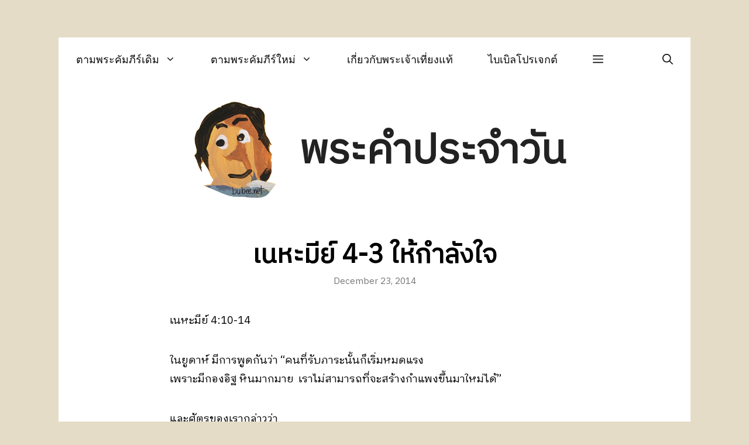

--- FILE ---
content_type: text/html; charset=UTF-8
request_url: https://bubee.net/%E0%B9%80%E0%B8%99%E0%B8%AB%E0%B8%B0%E0%B8%A1%E0%B8%B5%E0%B8%A2%E0%B9%8C-4-3-%E0%B9%83%E0%B8%AB%E0%B9%89%E0%B8%81%E0%B8%B3%E0%B8%A5%E0%B8%B1%E0%B8%87%E0%B9%83%E0%B8%88/
body_size: 11441
content:
<!DOCTYPE html>
<html lang="en-US">
<head><style>img.lazy{min-height:1px}</style><link rel="preload" href="https://bubee.net/wp-content/plugins/w3-total-cache/pub/js/lazyload.min.js" as="script">
	<meta charset="UTF-8">
	<link rel="profile" href="https://gmpg.org/xfn/11">
	<title>เนหะมีย์ 4-3 ให้กำลังใจ &#8211; พระคำประจำวัน</title>
<meta name='robots' content='noindex, nofollow' />
<meta name="viewport" content="width=device-width, initial-scale=1"><link rel='dns-prefetch' href='//fonts.googleapis.com' />
<link rel='dns-prefetch' href='//s.w.org' />
<link href='https://fonts.gstatic.com' crossorigin rel='preconnect' />
<link rel="alternate" type="application/rss+xml" title="พระคำประจำวัน &raquo; Feed" href="https://bubee.net/feed/" />
<link rel="alternate" type="application/rss+xml" title="พระคำประจำวัน &raquo; Comments Feed" href="https://bubee.net/comments/feed/" />
		<script>
			window._wpemojiSettings = {"baseUrl":"https:\/\/s.w.org\/images\/core\/emoji\/13.1.0\/72x72\/","ext":".png","svgUrl":"https:\/\/s.w.org\/images\/core\/emoji\/13.1.0\/svg\/","svgExt":".svg","source":{"concatemoji":"https:\/\/bubee.net\/wp-includes\/js\/wp-emoji-release.min.js?ver=5.8.12"}};
			!function(e,a,t){var n,r,o,i=a.createElement("canvas"),p=i.getContext&&i.getContext("2d");function s(e,t){var a=String.fromCharCode;p.clearRect(0,0,i.width,i.height),p.fillText(a.apply(this,e),0,0);e=i.toDataURL();return p.clearRect(0,0,i.width,i.height),p.fillText(a.apply(this,t),0,0),e===i.toDataURL()}function c(e){var t=a.createElement("script");t.src=e,t.defer=t.type="text/javascript",a.getElementsByTagName("head")[0].appendChild(t)}for(o=Array("flag","emoji"),t.supports={everything:!0,everythingExceptFlag:!0},r=0;r<o.length;r++)t.supports[o[r]]=function(e){if(!p||!p.fillText)return!1;switch(p.textBaseline="top",p.font="600 32px Arial",e){case"flag":return s([127987,65039,8205,9895,65039],[127987,65039,8203,9895,65039])?!1:!s([55356,56826,55356,56819],[55356,56826,8203,55356,56819])&&!s([55356,57332,56128,56423,56128,56418,56128,56421,56128,56430,56128,56423,56128,56447],[55356,57332,8203,56128,56423,8203,56128,56418,8203,56128,56421,8203,56128,56430,8203,56128,56423,8203,56128,56447]);case"emoji":return!s([10084,65039,8205,55357,56613],[10084,65039,8203,55357,56613])}return!1}(o[r]),t.supports.everything=t.supports.everything&&t.supports[o[r]],"flag"!==o[r]&&(t.supports.everythingExceptFlag=t.supports.everythingExceptFlag&&t.supports[o[r]]);t.supports.everythingExceptFlag=t.supports.everythingExceptFlag&&!t.supports.flag,t.DOMReady=!1,t.readyCallback=function(){t.DOMReady=!0},t.supports.everything||(n=function(){t.readyCallback()},a.addEventListener?(a.addEventListener("DOMContentLoaded",n,!1),e.addEventListener("load",n,!1)):(e.attachEvent("onload",n),a.attachEvent("onreadystatechange",function(){"complete"===a.readyState&&t.readyCallback()})),(n=t.source||{}).concatemoji?c(n.concatemoji):n.wpemoji&&n.twemoji&&(c(n.twemoji),c(n.wpemoji)))}(window,document,window._wpemojiSettings);
		</script>
		<style>
img.wp-smiley,
img.emoji {
	display: inline !important;
	border: none !important;
	box-shadow: none !important;
	height: 1em !important;
	width: 1em !important;
	margin: 0 .07em !important;
	vertical-align: -0.1em !important;
	background: none !important;
	padding: 0 !important;
}
</style>
	<link rel='stylesheet' id='wp-block-library-css'  href='https://bubee.net/wp-includes/css/dist/block-library/style.min.css?ver=5.8.12' media='all' />
<link rel='stylesheet' id='generate-style-css'  href='https://bubee.net/wp-content/themes/generatepress/assets/css/main.min.css?ver=3.1.0' media='all' />
<style id='generate-style-inline-css'>
body{background-color:#e5dcc7;color:#000000;}a{color:#2e72d0;}a:hover, a:focus, a:active{color:#000000;}.grid-container{max-width:1080px;}.wp-block-group__inner-container{max-width:1080px;margin-left:auto;margin-right:auto;}.site-header .header-image{width:180px;}.navigation-search{position:absolute;left:-99999px;pointer-events:none;visibility:hidden;z-index:20;width:100%;top:0;transition:opacity 100ms ease-in-out;opacity:0;}.navigation-search.nav-search-active{left:0;right:0;pointer-events:auto;visibility:visible;opacity:1;}.navigation-search input[type="search"]{outline:0;border:0;vertical-align:bottom;line-height:1;opacity:0.9;width:100%;z-index:20;border-radius:0;-webkit-appearance:none;height:60px;}.navigation-search input::-ms-clear{display:none;width:0;height:0;}.navigation-search input::-ms-reveal{display:none;width:0;height:0;}.navigation-search input::-webkit-search-decoration, .navigation-search input::-webkit-search-cancel-button, .navigation-search input::-webkit-search-results-button, .navigation-search input::-webkit-search-results-decoration{display:none;}.gen-sidebar-nav .navigation-search{top:auto;bottom:0;}:root{--contrast:#222222;--contrast-2:#575760;--contrast-3:#b2b2be;--base:#f0f0f0;--base-2:#f7f8f9;--base-3:#ffffff;--accent:#1e73be;}.has-contrast-color{color:#222222;}.has-contrast-background-color{background-color:#222222;}.has-contrast-2-color{color:#575760;}.has-contrast-2-background-color{background-color:#575760;}.has-contrast-3-color{color:#b2b2be;}.has-contrast-3-background-color{background-color:#b2b2be;}.has-base-color{color:#f0f0f0;}.has-base-background-color{background-color:#f0f0f0;}.has-base-2-color{color:#f7f8f9;}.has-base-2-background-color{background-color:#f7f8f9;}.has-base-3-color{color:#ffffff;}.has-base-3-background-color{background-color:#ffffff;}.has-accent-color{color:#1e73be;}.has-accent-background-color{background-color:#1e73be;}body, button, input, select, textarea{font-family:IBM Plex Sans Thai Looped, sans-serif;font-size:18px;}body{line-height:1.8;}.main-title{font-family:IBM Plex Sans Thai, sans-serif;font-size:70px;}.site-description{font-family:IBM Plex Sans Thai, sans-serif;font-weight:300;font-size:25px;}.main-navigation a, .main-navigation .menu-toggle, .main-navigation .menu-bar-items{font-family:-apple-system, system-ui, BlinkMacSystemFont, "Segoe UI", Helvetica, Arial, sans-serif, "Apple Color Emoji", "Segoe UI Emoji", "Segoe UI Symbol";font-size:18px;}.widget-title{font-weight:bold;font-size:16px;}button:not(.menu-toggle),html input[type="button"],input[type="reset"],input[type="submit"],.button,.wp-block-button .wp-block-button__link{font-family:IBM Plex Sans Thai, sans-serif;font-weight:bold;font-size:16px;}h1{font-family:IBM Plex Sans Thai, sans-serif;font-weight:bold;font-size:45px;}h2{font-family:IBM Plex Sans Thai, sans-serif;font-weight:bold;font-size:35px;letter-spacing:-0.53px;}.top-bar{background-color:#636363;color:#ffffff;}.top-bar a{color:#ffffff;}.top-bar a:hover{color:#303030;}.site-header{background-color:var(--base-3);color:#000000;}.site-header a{color:#2e72d0;}.site-header a:hover{color:#353535;}.main-title a,.main-title a:hover{color:var(--contrast);}.site-description{color:#757575;}.main-navigation,.main-navigation ul ul{background-color:#ffffff;}.main-navigation .main-nav ul li a, .main-navigation .menu-toggle, .main-navigation .menu-bar-items{color:#0a0a0a;}.main-navigation .main-nav ul li:not([class*="current-menu-"]):hover > a, .main-navigation .main-nav ul li:not([class*="current-menu-"]):focus > a, .main-navigation .main-nav ul li.sfHover:not([class*="current-menu-"]) > a, .main-navigation .menu-bar-item:hover > a, .main-navigation .menu-bar-item.sfHover > a{color:#2e72d0;background-color:#ffffff;}button.menu-toggle:hover,button.menu-toggle:focus{color:#0a0a0a;}.main-navigation .main-nav ul li[class*="current-menu-"] > a{color:#2e72d0;background-color:#ffffff;}.navigation-search input[type="search"],.navigation-search input[type="search"]:active, .navigation-search input[type="search"]:focus, .main-navigation .main-nav ul li.search-item.active > a, .main-navigation .menu-bar-items .search-item.active > a{color:#2e72d0;background-color:#ffffff;}.main-navigation ul ul{background-color:#2e72d0;}.main-navigation .main-nav ul ul li a{color:#ffffff;}.main-navigation .main-nav ul ul li:not([class*="current-menu-"]):hover > a,.main-navigation .main-nav ul ul li:not([class*="current-menu-"]):focus > a, .main-navigation .main-nav ul ul li.sfHover:not([class*="current-menu-"]) > a{color:#ffffff;background-color:#0e5fd1;}.main-navigation .main-nav ul ul li[class*="current-menu-"] > a{color:#8f919e;background-color:#0e5fd1;}.separate-containers .inside-article, .separate-containers .comments-area, .separate-containers .page-header, .one-container .container, .separate-containers .paging-navigation, .inside-page-header{background-color:#ffffff;}.entry-title a{color:#000000;}.entry-title a:hover{color:#afafaf;}.entry-meta{color:#757575;}.entry-meta a{color:#757575;}.entry-meta a:hover{color:#000000;}.sidebar .widget{background-color:#ffffff;}.sidebar .widget .widget-title{color:#000000;}.footer-widgets{background-color:#ffffff;}.footer-widgets .widget-title{color:#000000;}.site-info{color:#0a0a0a;background-color:#ffffff;}.site-info a{color:#0a0a0a;}.site-info a:hover{color:#999999;}.footer-bar .widget_nav_menu .current-menu-item a{color:#999999;}input[type="text"],input[type="email"],input[type="url"],input[type="password"],input[type="search"],input[type="tel"],input[type="number"],textarea,select{color:#0a0a0a;background-color:#ffffff;border-color:#0a0a0a;}input[type="text"]:focus,input[type="email"]:focus,input[type="url"]:focus,input[type="password"]:focus,input[type="search"]:focus,input[type="tel"]:focus,input[type="number"]:focus,textarea:focus,select:focus{color:#666666;background-color:#ffffff;border-color:#2e72d0;}button,html input[type="button"],input[type="reset"],input[type="submit"],a.button,a.wp-block-button__link:not(.has-background){color:#0a0a0a;background-color:#ffffff;}button:hover,html input[type="button"]:hover,input[type="reset"]:hover,input[type="submit"]:hover,a.button:hover,button:focus,html input[type="button"]:focus,input[type="reset"]:focus,input[type="submit"]:focus,a.button:focus,a.wp-block-button__link:not(.has-background):active,a.wp-block-button__link:not(.has-background):focus,a.wp-block-button__link:not(.has-background):hover{color:#2e72d0;background-color:#ffffff;}a.generate-back-to-top{background-color:rgba( 0,0,0,0.4 );color:#ffffff;}a.generate-back-to-top:hover,a.generate-back-to-top:focus{background-color:rgba( 0,0,0,0.6 );color:#ffffff;}@media (max-width: 768px){.main-navigation .menu-bar-item:hover > a, .main-navigation .menu-bar-item.sfHover > a{background:none;color:#0a0a0a;}}.inside-top-bar{padding:10px;}.inside-top-bar.grid-container{max-width:1100px;}.inside-header{padding:30px 60px 0px 60px;}.inside-header.grid-container{max-width:1200px;}.separate-containers .inside-article, .separate-containers .comments-area, .separate-containers .page-header, .separate-containers .paging-navigation, .one-container .site-content, .inside-page-header{padding:60px;}.site-main .wp-block-group__inner-container{padding:60px;}.separate-containers .paging-navigation{padding-top:20px;padding-bottom:20px;}.entry-content .alignwide, body:not(.no-sidebar) .entry-content .alignfull{margin-left:-60px;width:calc(100% + 120px);max-width:calc(100% + 120px);}.one-container.right-sidebar .site-main,.one-container.both-right .site-main{margin-right:60px;}.one-container.left-sidebar .site-main,.one-container.both-left .site-main{margin-left:60px;}.one-container.both-sidebars .site-main{margin:0px 60px 0px 60px;}.sidebar .widget, .page-header, .widget-area .main-navigation, .site-main > *{margin-bottom:40px;}.separate-containers .site-main{margin:40px;}.both-right .inside-left-sidebar,.both-left .inside-left-sidebar{margin-right:20px;}.both-right .inside-right-sidebar,.both-left .inside-right-sidebar{margin-left:20px;}.one-container.archive .post:not(:last-child), .one-container.blog .post:not(:last-child){padding-bottom:60px;}.separate-containers .featured-image{margin-top:40px;}.separate-containers .inside-right-sidebar, .separate-containers .inside-left-sidebar{margin-top:40px;margin-bottom:40px;}.main-navigation .main-nav ul li a,.menu-toggle,.main-navigation .menu-bar-item > a{padding-left:30px;padding-right:30px;line-height:75px;}.main-navigation .main-nav ul ul li a{padding:10px 30px 10px 30px;}.navigation-search input[type="search"]{height:75px;}.rtl .menu-item-has-children .dropdown-menu-toggle{padding-left:30px;}.menu-item-has-children .dropdown-menu-toggle{padding-right:30px;}.rtl .main-navigation .main-nav ul li.menu-item-has-children > a{padding-right:30px;}.footer-widgets-container{padding:100px 60px 60px 60px;}.footer-widgets-container.grid-container{max-width:1200px;}.inside-site-info{padding:60px;}.inside-site-info.grid-container{max-width:1200px;}@media (max-width:768px){.separate-containers .inside-article, .separate-containers .comments-area, .separate-containers .page-header, .separate-containers .paging-navigation, .one-container .site-content, .inside-page-header{padding:30px;}.site-main .wp-block-group__inner-container{padding:30px;}.inside-site-info{padding-right:10px;padding-left:10px;}.entry-content .alignwide, body:not(.no-sidebar) .entry-content .alignfull{margin-left:-30px;width:calc(100% + 60px);max-width:calc(100% + 60px);}.one-container .site-main .paging-navigation{margin-bottom:40px;}}/* End cached CSS */.is-right-sidebar{width:25%;}.is-left-sidebar{width:25%;}.site-content .content-area{width:100%;}@media (max-width: 768px){.main-navigation .menu-toggle,.sidebar-nav-mobile:not(#sticky-placeholder){display:block;}.main-navigation ul,.gen-sidebar-nav,.main-navigation:not(.slideout-navigation):not(.toggled) .main-nav > ul,.has-inline-mobile-toggle #site-navigation .inside-navigation > *:not(.navigation-search):not(.main-nav){display:none;}.nav-align-right .inside-navigation,.nav-align-center .inside-navigation{justify-content:space-between;}}
.post-image:not(:first-child), .page-content:not(:first-child), .entry-content:not(:first-child), .entry-summary:not(:first-child), footer.entry-meta{margin-top:2.2em;}.post-image-above-header .inside-article div.featured-image, .post-image-above-header .inside-article div.post-image{margin-bottom:2.2em;}.main-navigation.slideout-navigation .main-nav > ul > li > a{line-height:50px;}
</style>
<link rel='stylesheet' id='generate-google-fonts-css'  href='https://fonts.googleapis.com/css?family=IBM+Plex+Sans+Thai%3A400%2C800%7CIBM+Plex+Sans+Thai+Looped%3A400%2C400italic%2C800&#038;display=auto&#038;ver=3.1.0' media='all' />
<link rel='stylesheet' id='generate-offside-css'  href='https://bubee.net/wp-content/plugins/gp-premium/menu-plus/functions/css/offside.min.css?ver=2.1.1' media='all' />
<style id='generate-offside-inline-css'>
.slideout-navigation, .slideout-navigation a{color:#0a0a0a;}.slideout-navigation button.slideout-exit{color:#0a0a0a;padding-left:30px;padding-right:30px;}.slide-opened nav.toggled .menu-toggle:before{display:none;}@media (max-width: 768px){.menu-bar-item.slideout-toggle{display:none;}}
.slideout-navigation.main-navigation .main-nav ul li a{font-family:IBM Plex Sans Thai, sans-serif;font-size:18px;}
</style>
<link rel="https://api.w.org/" href="https://bubee.net/wp-json/" /><link rel="alternate" type="application/json" href="https://bubee.net/wp-json/wp/v2/posts/36692" /><link rel="EditURI" type="application/rsd+xml" title="RSD" href="https://bubee.net/xmlrpc.php?rsd" />
<link rel="wlwmanifest" type="application/wlwmanifest+xml" href="https://bubee.net/wp-includes/wlwmanifest.xml" /> 
<meta name="generator" content="WordPress 5.8.12" />
<link rel="canonical" href="https://bubee.net/%e0%b9%80%e0%b8%99%e0%b8%ab%e0%b8%b0%e0%b8%a1%e0%b8%b5%e0%b8%a2%e0%b9%8c-4-3-%e0%b9%83%e0%b8%ab%e0%b9%89%e0%b8%81%e0%b8%b3%e0%b8%a5%e0%b8%b1%e0%b8%87%e0%b9%83%e0%b8%88/" />
<link rel='shortlink' href='https://bubee.net/?p=36692' />
<link rel="alternate" type="application/json+oembed" href="https://bubee.net/wp-json/oembed/1.0/embed?url=https%3A%2F%2Fbubee.net%2F%25e0%25b9%2580%25e0%25b8%2599%25e0%25b8%25ab%25e0%25b8%25b0%25e0%25b8%25a1%25e0%25b8%25b5%25e0%25b8%25a2%25e0%25b9%258c-4-3-%25e0%25b9%2583%25e0%25b8%25ab%25e0%25b9%2589%25e0%25b8%2581%25e0%25b8%25b3%25e0%25b8%25a5%25e0%25b8%25b1%25e0%25b8%2587%25e0%25b9%2583%25e0%25b8%2588%2F" />
<link rel="alternate" type="text/xml+oembed" href="https://bubee.net/wp-json/oembed/1.0/embed?url=https%3A%2F%2Fbubee.net%2F%25e0%25b9%2580%25e0%25b8%2599%25e0%25b8%25ab%25e0%25b8%25b0%25e0%25b8%25a1%25e0%25b8%25b5%25e0%25b8%25a2%25e0%25b9%258c-4-3-%25e0%25b9%2583%25e0%25b8%25ab%25e0%25b9%2589%25e0%25b8%2581%25e0%25b8%25b3%25e0%25b8%25a5%25e0%25b8%25b1%25e0%25b8%2587%25e0%25b9%2583%25e0%25b8%2588%2F&#038;format=xml" />
<script type="text/javascript" src="https://bubee.net/wp-content/plugins/flv-embed/swfobject.js"></script>
<script charset="utf-8" type="text/javascript" src="https://w.sharethis.com/button/buttons.js"></script><script type="text/javascript">stLight.options({publisher:'wp.e3c00e04-090e-45b0-9d59-b81d3db018f1'});var st_type='wordpress3.0.1';</script><link rel="icon" href="https://bubee.net/wp-content/uploads/2022/01/cropped-bbhead-1-32x32.png" sizes="32x32" />
<link rel="icon" href="https://bubee.net/wp-content/uploads/2022/01/cropped-bbhead-1-192x192.png" sizes="192x192" />
<link rel="apple-touch-icon" href="https://bubee.net/wp-content/uploads/2022/01/cropped-bbhead-1-180x180.png" />
<meta name="msapplication-TileImage" content="https://bubee.net/wp-content/uploads/2022/01/cropped-bbhead-1-270x270.png" />
		<style id="wp-custom-css">
			/* GeneratePress Site CSS */ body {
	margin: 5%; /* Space around site. */
	position: relative;
}

.no-sidebar .inside-article > *, 
.no-sidebar #comments,
.no-sidebar .paging-navigation {
	max-width: 700px;
	margin-left: auto;
	margin-right: auto;
}

button, html input[type="button"], input[type="reset"], input[type="submit"], a.button, a.button:visited,
.nav-links > * {
    border-width: 1px;
    border-style: solid;
    border-color: inherit;
}

.nav-links > * {
	padding: 5px 15px;
}

.entry-header {
	text-align: center;
}

.site-description {
	margin-top: 1em;
}

.post {
	margin-bottom: 4em;
}

.site-main .gallery, fieldset legend, p {
	margin-bottom: 2em;
}

/* Slideout navigation */

.slideout-navigation button.slideout-exit {
	font-size: 18px;
	margin-top: 5px;
}

.slide-opened .main-navigation.offside {
		transform: initial;
    position: absolute;
    top: 0;
    left: 0;
    height: 100%;
		z-index: 100 !important;
}

.slideout-overlay {
	background-color: rgba(0,0,0,0.1);
	z-index: 99;
}

#generate-slideout-menu .close-slideout.sfHover a {
	color: inherit;
}

.slideout-navigation .main-nav {
	border-bottom: 1px solid rgba(0,0,0,0.1);
}

.slideout-navigation .slideout-widget {
	padding: 15px 15px 0;
	font-size: 15px;
}
.main-navigation .menu-bar-items {
	flex-grow: 1;
}
.main-navigation .menu-bar-item.search-item {
	order: 2;
	margin-left: auto;
} /* End GeneratePress Site CSS */		</style>
		</head>

<body class="post-template-default single single-post postid-36692 single-format-standard wp-custom-logo wp-embed-responsive post-image-above-header post-image-aligned-center slideout-enabled slideout-both sticky-menu-fade no-sidebar nav-above-header one-container nav-search-enabled nav-aligned-left header-aligned-center dropdown-hover" itemtype="https://schema.org/Blog" itemscope>
	<a class="screen-reader-text skip-link" href="#content" title="Skip to content">Skip to content</a>		<nav class="main-navigation grid-container has-menu-bar-items sub-menu-right" id="site-navigation" aria-label="Primary"  itemtype="https://schema.org/SiteNavigationElement" itemscope>
			<div class="inside-navigation grid-container">
				<form method="get" class="search-form navigation-search" action="https://bubee.net/">
					<input type="search" class="search-field" value="" name="s" title="Search" />
				</form>				<button class="menu-toggle" aria-controls="primary-menu" aria-expanded="false">
					<span class="gp-icon icon-menu-bars"><svg viewBox="0 0 512 512" aria-hidden="true" xmlns="http://www.w3.org/2000/svg" width="1em" height="1em"><path d="M0 96c0-13.255 10.745-24 24-24h464c13.255 0 24 10.745 24 24s-10.745 24-24 24H24c-13.255 0-24-10.745-24-24zm0 160c0-13.255 10.745-24 24-24h464c13.255 0 24 10.745 24 24s-10.745 24-24 24H24c-13.255 0-24-10.745-24-24zm0 160c0-13.255 10.745-24 24-24h464c13.255 0 24 10.745 24 24s-10.745 24-24 24H24c-13.255 0-24-10.745-24-24z" /></svg><svg viewBox="0 0 512 512" aria-hidden="true" xmlns="http://www.w3.org/2000/svg" width="1em" height="1em"><path d="M71.029 71.029c9.373-9.372 24.569-9.372 33.942 0L256 222.059l151.029-151.03c9.373-9.372 24.569-9.372 33.942 0 9.372 9.373 9.372 24.569 0 33.942L289.941 256l151.03 151.029c9.372 9.373 9.372 24.569 0 33.942-9.373 9.372-24.569 9.372-33.942 0L256 289.941l-151.029 151.03c-9.373 9.372-24.569 9.372-33.942 0-9.372-9.373-9.372-24.569 0-33.942L222.059 256 71.029 104.971c-9.372-9.373-9.372-24.569 0-33.942z" /></svg></span><span class="screen-reader-text">Menu</span>				</button>
				<div id="primary-menu" class="main-nav"><ul id="menu-%e0%b8%9e%e0%b8%a3%e0%b8%b0%e0%b8%84%e0%b8%b1%e0%b8%a1%e0%b8%a0%e0%b8%b5%e0%b8%a3%e0%b9%8c" class=" menu sf-menu"><li id="menu-item-61521" class="menu-item menu-item-type-taxonomy menu-item-object-category current-post-ancestor menu-item-has-children menu-item-61521"><a href="https://bubee.net/category/%e0%b8%95%e0%b8%b2%e0%b8%a1%e0%b8%9e%e0%b8%a3%e0%b8%b0%e0%b8%84%e0%b8%b1%e0%b8%a1%e0%b8%a0%e0%b8%b5%e0%b8%a3%e0%b9%8c/">ตามพระคัมภีร์เดิม<span role="presentation" class="dropdown-menu-toggle"><span class="gp-icon icon-arrow"><svg viewBox="0 0 330 512" aria-hidden="true" xmlns="http://www.w3.org/2000/svg" width="1em" height="1em"><path d="M305.913 197.085c0 2.266-1.133 4.815-2.833 6.514L171.087 335.593c-1.7 1.7-4.249 2.832-6.515 2.832s-4.815-1.133-6.515-2.832L26.064 203.599c-1.7-1.7-2.832-4.248-2.832-6.514s1.132-4.816 2.832-6.515l14.162-14.163c1.7-1.699 3.966-2.832 6.515-2.832 2.266 0 4.815 1.133 6.515 2.832l111.316 111.317 111.316-111.317c1.7-1.699 4.249-2.832 6.515-2.832s4.815 1.133 6.515 2.832l14.162 14.163c1.7 1.7 2.833 4.249 2.833 6.515z" /></svg></span></span></a>
<ul class="sub-menu">
	<li id="menu-item-61518" class="menu-item menu-item-type-taxonomy menu-item-object-category menu-item-61518"><a href="https://bubee.net/category/%e0%b8%95%e0%b8%b2%e0%b8%a1%e0%b8%9e%e0%b8%a3%e0%b8%b0%e0%b8%84%e0%b8%b1%e0%b8%a1%e0%b8%a0%e0%b8%b5%e0%b8%a3%e0%b9%8c/%e0%b8%9b%e0%b8%90%e0%b8%a1%e0%b8%81%e0%b8%b2%e0%b8%a5/">ปฐมกาล</a></li>
	<li id="menu-item-61522" class="menu-item menu-item-type-taxonomy menu-item-object-category menu-item-61522"><a href="https://bubee.net/category/%e0%b8%95%e0%b8%b2%e0%b8%a1%e0%b8%9e%e0%b8%a3%e0%b8%b0%e0%b8%84%e0%b8%b1%e0%b8%a1%e0%b8%a0%e0%b8%b5%e0%b8%a3%e0%b9%8c/%e0%b8%ad%e0%b8%9e%e0%b8%a2%e0%b8%9e/">อพยพ</a></li>
	<li id="menu-item-61523" class="menu-item menu-item-type-taxonomy menu-item-object-category menu-item-61523"><a href="https://bubee.net/category/%e0%b8%95%e0%b8%b2%e0%b8%a1%e0%b8%9e%e0%b8%a3%e0%b8%b0%e0%b8%84%e0%b8%b1%e0%b8%a1%e0%b8%a0%e0%b8%b5%e0%b8%a3%e0%b9%8c/%e0%b9%80%e0%b8%a5%e0%b8%a7%e0%b8%b5%e0%b8%99%e0%b8%b4%e0%b8%95%e0%b8%b4/">เลวีนิติ</a></li>
	<li id="menu-item-61532" class="menu-item menu-item-type-taxonomy menu-item-object-category menu-item-61532"><a href="https://bubee.net/category/%e0%b8%95%e0%b8%b2%e0%b8%a1%e0%b8%9e%e0%b8%a3%e0%b8%b0%e0%b8%84%e0%b8%b1%e0%b8%a1%e0%b8%a0%e0%b8%b5%e0%b8%a3%e0%b9%8c/%e0%b8%81%e0%b8%b1%e0%b8%99%e0%b8%94%e0%b8%b2%e0%b8%a3%e0%b8%a7%e0%b8%b4%e0%b8%96%e0%b8%b5/">กันดารวิถี</a></li>
	<li id="menu-item-61524" class="menu-item menu-item-type-taxonomy menu-item-object-category menu-item-61524"><a href="https://bubee.net/category/%e0%b8%95%e0%b8%b2%e0%b8%a1%e0%b8%9e%e0%b8%a3%e0%b8%b0%e0%b8%84%e0%b8%b1%e0%b8%a1%e0%b8%a0%e0%b8%b5%e0%b8%a3%e0%b9%8c/%e0%b9%82%e0%b8%a2%e0%b8%8a%e0%b8%b9%e0%b8%a7%e0%b8%b2/">โยชูวา</a></li>
	<li id="menu-item-61526" class="menu-item menu-item-type-taxonomy menu-item-object-category menu-item-61526"><a href="https://bubee.net/category/%e0%b8%95%e0%b8%b2%e0%b8%a1%e0%b8%9e%e0%b8%a3%e0%b8%b0%e0%b8%84%e0%b8%b1%e0%b8%a1%e0%b8%a0%e0%b8%b5%e0%b8%a3%e0%b9%8c/1-%e0%b8%9e%e0%b8%87%e0%b8%a8%e0%b8%b2%e0%b8%a7%e0%b8%94%e0%b8%b2%e0%b8%a3/">1 พงศาวดาร</a></li>
	<li id="menu-item-61525" class="menu-item menu-item-type-taxonomy menu-item-object-category menu-item-61525"><a href="https://bubee.net/category/%e0%b8%95%e0%b8%b2%e0%b8%a1%e0%b8%9e%e0%b8%a3%e0%b8%b0%e0%b8%84%e0%b8%b1%e0%b8%a1%e0%b8%a0%e0%b8%b5%e0%b8%a3%e0%b9%8c/%e0%b8%aa%e0%b8%94%e0%b8%b8%e0%b8%94%e0%b8%b5/">สดุดี</a></li>
	<li id="menu-item-61527" class="menu-item menu-item-type-taxonomy menu-item-object-category menu-item-61527"><a href="https://bubee.net/category/%e0%b8%95%e0%b8%b2%e0%b8%a1%e0%b8%9e%e0%b8%a3%e0%b8%b0%e0%b8%84%e0%b8%b1%e0%b8%a1%e0%b8%a0%e0%b8%b5%e0%b8%a3%e0%b9%8c/%e0%b8%ad%e0%b8%b4%e0%b8%aa%e0%b8%a2%e0%b8%b2%e0%b8%ab%e0%b9%8c/">อิสยาห์</a></li>
	<li id="menu-item-61528" class="menu-item menu-item-type-taxonomy menu-item-object-category menu-item-61528"><a href="https://bubee.net/category/%e0%b8%95%e0%b8%b2%e0%b8%a1%e0%b8%9e%e0%b8%a3%e0%b8%b0%e0%b8%84%e0%b8%b1%e0%b8%a1%e0%b8%a0%e0%b8%b5%e0%b8%a3%e0%b9%8c/2-%e0%b8%9e%e0%b8%87%e0%b8%a8%e0%b8%b2%e0%b8%a7%e0%b8%94%e0%b8%b2%e0%b8%a3/">2 พงศาวดาร</a></li>
	<li id="menu-item-61531" class="menu-item menu-item-type-taxonomy menu-item-object-category menu-item-61531"><a href="https://bubee.net/category/%e0%b8%95%e0%b8%b2%e0%b8%a1%e0%b8%9e%e0%b8%a3%e0%b8%b0%e0%b8%84%e0%b8%b1%e0%b8%a1%e0%b8%a0%e0%b8%b5%e0%b8%a3%e0%b9%8c/%e0%b9%80%e0%b8%ad%e0%b8%aa%e0%b8%a3%e0%b8%b2/">เอสรา</a></li>
	<li id="menu-item-61530" class="menu-item menu-item-type-taxonomy menu-item-object-category current-post-ancestor current-menu-parent current-post-parent menu-item-61530"><a href="https://bubee.net/category/%e0%b8%95%e0%b8%b2%e0%b8%a1%e0%b8%9e%e0%b8%a3%e0%b8%b0%e0%b8%84%e0%b8%b1%e0%b8%a1%e0%b8%a0%e0%b8%b5%e0%b8%a3%e0%b9%8c/%e0%b9%80%e0%b8%99%e0%b8%ab%e0%b8%b0%e0%b8%a1%e0%b8%b5%e0%b8%a2%e0%b9%8c/">เนหะมีย์</a></li>
	<li id="menu-item-61529" class="menu-item menu-item-type-taxonomy menu-item-object-category menu-item-61529"><a href="https://bubee.net/category/%e0%b8%95%e0%b8%b2%e0%b8%a1%e0%b8%9e%e0%b8%a3%e0%b8%b0%e0%b8%84%e0%b8%b1%e0%b8%a1%e0%b8%a0%e0%b8%b5%e0%b8%a3%e0%b9%8c/%e0%b8%94%e0%b8%b2%e0%b9%80%e0%b8%99%e0%b8%b5%e0%b8%a2%e0%b8%a5/">ดาเนียล</a></li>
	<li id="menu-item-61533" class="menu-item menu-item-type-taxonomy menu-item-object-category menu-item-61533"><a href="https://bubee.net/category/%e0%b8%95%e0%b8%b2%e0%b8%a1%e0%b8%9e%e0%b8%a3%e0%b8%b0%e0%b8%84%e0%b8%b1%e0%b8%a1%e0%b8%a0%e0%b8%b5%e0%b8%a3%e0%b9%8c/%e0%b9%80%e0%b8%a8%e0%b8%84%e0%b8%b2%e0%b8%a3%e0%b8%b4%e0%b8%a2%e0%b8%b2%e0%b8%ab%e0%b9%8c/">เศคาริยาห์</a></li>
</ul>
</li>
<li id="menu-item-61474" class="menu-item menu-item-type-taxonomy menu-item-object-category menu-item-has-children menu-item-61474"><a href="https://bubee.net/category/%e0%b8%9e%e0%b8%a3%e0%b8%b0%e0%b8%84%e0%b8%b1%e0%b8%a1%e0%b8%a0%e0%b8%b5%e0%b8%a3%e0%b9%8c%e0%b9%83%e0%b8%ab%e0%b8%a1%e0%b9%88/">ตามพระคัมภีร์ใหม่<span role="presentation" class="dropdown-menu-toggle"><span class="gp-icon icon-arrow"><svg viewBox="0 0 330 512" aria-hidden="true" xmlns="http://www.w3.org/2000/svg" width="1em" height="1em"><path d="M305.913 197.085c0 2.266-1.133 4.815-2.833 6.514L171.087 335.593c-1.7 1.7-4.249 2.832-6.515 2.832s-4.815-1.133-6.515-2.832L26.064 203.599c-1.7-1.7-2.832-4.248-2.832-6.514s1.132-4.816 2.832-6.515l14.162-14.163c1.7-1.699 3.966-2.832 6.515-2.832 2.266 0 4.815 1.133 6.515 2.832l111.316 111.317 111.316-111.317c1.7-1.699 4.249-2.832 6.515-2.832s4.815 1.133 6.515 2.832l14.162 14.163c1.7 1.7 2.833 4.249 2.833 6.515z" /></svg></span></span></a>
<ul class="sub-menu">
	<li id="menu-item-61473" class="menu-item menu-item-type-taxonomy menu-item-object-category menu-item-61473"><a href="https://bubee.net/category/%e0%b8%9e%e0%b8%a3%e0%b8%b0%e0%b8%84%e0%b8%b1%e0%b8%a1%e0%b8%a0%e0%b8%b5%e0%b8%a3%e0%b9%8c%e0%b9%83%e0%b8%ab%e0%b8%a1%e0%b9%88/%e0%b8%a1%e0%b8%b1%e0%b8%97%e0%b8%98%e0%b8%b4%e0%b8%a7/">มัทธิว</a></li>
	<li id="menu-item-61500" class="menu-item menu-item-type-taxonomy menu-item-object-category menu-item-61500"><a href="https://bubee.net/category/%e0%b8%9e%e0%b8%a3%e0%b8%b0%e0%b8%84%e0%b8%b1%e0%b8%a1%e0%b8%a0%e0%b8%b5%e0%b8%a3%e0%b9%8c%e0%b9%83%e0%b8%ab%e0%b8%a1%e0%b9%88/%e0%b8%a1%e0%b8%b2%e0%b8%a3%e0%b8%b0%e0%b9%82%e0%b8%81/">มาระโก</a></li>
	<li id="menu-item-61477" class="menu-item menu-item-type-taxonomy menu-item-object-category menu-item-61477"><a href="https://bubee.net/category/%e0%b8%9e%e0%b8%a3%e0%b8%b0%e0%b8%84%e0%b8%b1%e0%b8%a1%e0%b8%a0%e0%b8%b5%e0%b8%a3%e0%b9%8c%e0%b9%83%e0%b8%ab%e0%b8%a1%e0%b9%88/%e0%b8%a5%e0%b8%b9%e0%b8%81%e0%b8%b2/">ลูกา</a></li>
	<li id="menu-item-61478" class="menu-item menu-item-type-taxonomy menu-item-object-category menu-item-61478"><a href="https://bubee.net/category/%e0%b8%9e%e0%b8%a3%e0%b8%b0%e0%b8%84%e0%b8%b1%e0%b8%a1%e0%b8%a0%e0%b8%b5%e0%b8%a3%e0%b9%8c%e0%b9%83%e0%b8%ab%e0%b8%a1%e0%b9%88/%e0%b8%a2%e0%b8%ad%e0%b8%ab%e0%b9%8c%e0%b8%99/">ยอห์น</a></li>
	<li id="menu-item-61479" class="menu-item menu-item-type-taxonomy menu-item-object-category menu-item-61479"><a href="https://bubee.net/category/%e0%b8%9e%e0%b8%a3%e0%b8%b0%e0%b8%84%e0%b8%b1%e0%b8%a1%e0%b8%a0%e0%b8%b5%e0%b8%a3%e0%b9%8c%e0%b9%83%e0%b8%ab%e0%b8%a1%e0%b9%88/%e0%b8%81%e0%b8%b4%e0%b8%88%e0%b8%81%e0%b8%b2%e0%b8%a3-%e0%b8%9e%e0%b8%a3%e0%b8%b0%e0%b8%84%e0%b8%b1%e0%b8%a1%e0%b8%a0%e0%b8%b5%e0%b8%a3%e0%b9%8c%e0%b9%83%e0%b8%ab%e0%b8%a1%e0%b9%88/">กิจการ</a></li>
	<li id="menu-item-61499" class="menu-item menu-item-type-taxonomy menu-item-object-category menu-item-61499"><a href="https://bubee.net/category/%e0%b8%9e%e0%b8%a3%e0%b8%b0%e0%b8%84%e0%b8%b1%e0%b8%a1%e0%b8%a0%e0%b8%b5%e0%b8%a3%e0%b9%8c%e0%b9%83%e0%b8%ab%e0%b8%a1%e0%b9%88/%e0%b9%82%e0%b8%a3%e0%b8%a1/">โรม</a></li>
	<li id="menu-item-61480" class="menu-item menu-item-type-taxonomy menu-item-object-category menu-item-61480"><a href="https://bubee.net/category/%e0%b8%9e%e0%b8%a3%e0%b8%b0%e0%b8%84%e0%b8%b1%e0%b8%a1%e0%b8%a0%e0%b8%b5%e0%b8%a3%e0%b9%8c%e0%b9%83%e0%b8%ab%e0%b8%a1%e0%b9%88/1-%e0%b9%82%e0%b8%84%e0%b8%a3%e0%b8%b4%e0%b8%99%e0%b8%98%e0%b9%8c/">1 โครินธ์</a></li>
	<li id="menu-item-61482" class="menu-item menu-item-type-taxonomy menu-item-object-category menu-item-61482"><a href="https://bubee.net/category/%e0%b8%9e%e0%b8%a3%e0%b8%b0%e0%b8%84%e0%b8%b1%e0%b8%a1%e0%b8%a0%e0%b8%b5%e0%b8%a3%e0%b9%8c%e0%b9%83%e0%b8%ab%e0%b8%a1%e0%b9%88/2-%e0%b9%82%e0%b8%84%e0%b8%a3%e0%b8%b4%e0%b8%99%e0%b8%98%e0%b9%8c/">2 โครินธ์</a></li>
	<li id="menu-item-61485" class="menu-item menu-item-type-taxonomy menu-item-object-category menu-item-61485"><a href="https://bubee.net/category/%e0%b8%9e%e0%b8%a3%e0%b8%b0%e0%b8%84%e0%b8%b1%e0%b8%a1%e0%b8%a0%e0%b8%b5%e0%b8%a3%e0%b9%8c%e0%b9%83%e0%b8%ab%e0%b8%a1%e0%b9%88/%e0%b8%81%e0%b8%b2%e0%b8%a5%e0%b8%b2%e0%b9%80%e0%b8%97%e0%b8%b5%e0%b8%a2/">กาลาเทีย</a></li>
	<li id="menu-item-61483" class="menu-item menu-item-type-taxonomy menu-item-object-category menu-item-61483"><a href="https://bubee.net/category/%e0%b8%9e%e0%b8%a3%e0%b8%b0%e0%b8%84%e0%b8%b1%e0%b8%a1%e0%b8%a0%e0%b8%b5%e0%b8%a3%e0%b9%8c%e0%b9%83%e0%b8%ab%e0%b8%a1%e0%b9%88/%e0%b9%80%e0%b8%ad%e0%b9%80%e0%b8%9f%e0%b8%8b%e0%b8%b1%e0%b8%aa/">เอเฟซัส</a></li>
	<li id="menu-item-61487" class="menu-item menu-item-type-taxonomy menu-item-object-category menu-item-61487"><a href="https://bubee.net/category/%e0%b8%9e%e0%b8%a3%e0%b8%b0%e0%b8%84%e0%b8%b1%e0%b8%a1%e0%b8%a0%e0%b8%b5%e0%b8%a3%e0%b9%8c%e0%b9%83%e0%b8%ab%e0%b8%a1%e0%b9%88/%e0%b8%9f%e0%b8%b5%e0%b8%a5%e0%b8%b4%e0%b8%9b%e0%b8%9b%e0%b8%b5/">ฟีลิปปี</a></li>
	<li id="menu-item-61491" class="menu-item menu-item-type-taxonomy menu-item-object-category menu-item-61491"><a href="https://bubee.net/category/%e0%b8%9e%e0%b8%a3%e0%b8%b0%e0%b8%84%e0%b8%b1%e0%b8%a1%e0%b8%a0%e0%b8%b5%e0%b8%a3%e0%b9%8c%e0%b9%83%e0%b8%ab%e0%b8%a1%e0%b9%88/%e0%b9%82%e0%b8%84%e0%b9%82%e0%b8%a5%e0%b8%aa%e0%b8%b5/">โคโลสี</a></li>
	<li id="menu-item-61488" class="menu-item menu-item-type-taxonomy menu-item-object-category menu-item-61488"><a href="https://bubee.net/category/%e0%b8%9e%e0%b8%a3%e0%b8%b0%e0%b8%84%e0%b8%b1%e0%b8%a1%e0%b8%a0%e0%b8%b5%e0%b8%a3%e0%b9%8c%e0%b9%83%e0%b8%ab%e0%b8%a1%e0%b9%88/1-%e0%b9%80%e0%b8%98%e0%b8%aa%e0%b8%b0%e0%b9%82%e0%b8%a5%e0%b8%99%e0%b8%b4%e0%b8%81%e0%b8%b2/">1 เธสะโลนิกา</a></li>
	<li id="menu-item-61489" class="menu-item menu-item-type-taxonomy menu-item-object-category menu-item-61489"><a href="https://bubee.net/category/%e0%b8%9e%e0%b8%a3%e0%b8%b0%e0%b8%84%e0%b8%b1%e0%b8%a1%e0%b8%a0%e0%b8%b5%e0%b8%a3%e0%b9%8c%e0%b9%83%e0%b8%ab%e0%b8%a1%e0%b9%88/2-%e0%b9%80%e0%b8%98%e0%b8%aa%e0%b8%b0%e0%b9%82%e0%b8%a5%e0%b8%99%e0%b8%b4%e0%b8%81%e0%b8%b2/">2 เธสะโลนิกา</a></li>
	<li id="menu-item-61492" class="menu-item menu-item-type-taxonomy menu-item-object-category menu-item-61492"><a href="https://bubee.net/category/%e0%b8%9e%e0%b8%a3%e0%b8%b0%e0%b8%84%e0%b8%b1%e0%b8%a1%e0%b8%a0%e0%b8%b5%e0%b8%a3%e0%b9%8c%e0%b9%83%e0%b8%ab%e0%b8%a1%e0%b9%88/1-%e0%b8%97%e0%b8%b4%e0%b9%82%e0%b8%a1%e0%b8%98%e0%b8%b5/">1 ทิโมธี</a></li>
	<li id="menu-item-61498" class="menu-item menu-item-type-taxonomy menu-item-object-category menu-item-61498"><a href="https://bubee.net/category/%e0%b8%9e%e0%b8%a3%e0%b8%b0%e0%b8%84%e0%b8%b1%e0%b8%a1%e0%b8%a0%e0%b8%b5%e0%b8%a3%e0%b9%8c%e0%b9%83%e0%b8%ab%e0%b8%a1%e0%b9%88/2-%e0%b8%97%e0%b8%b4%e0%b9%82%e0%b8%a1%e0%b8%98%e0%b8%b5/">2 ทิโมธี</a></li>
	<li id="menu-item-61490" class="menu-item menu-item-type-taxonomy menu-item-object-category menu-item-61490"><a href="https://bubee.net/category/%e0%b8%9e%e0%b8%a3%e0%b8%b0%e0%b8%84%e0%b8%b1%e0%b8%a1%e0%b8%a0%e0%b8%b5%e0%b8%a3%e0%b9%8c%e0%b9%83%e0%b8%ab%e0%b8%a1%e0%b9%88/%e0%b8%97%e0%b8%b4%e0%b8%95%e0%b8%b1%e0%b8%aa/">ทิตัส</a></li>
	<li id="menu-item-61496" class="menu-item menu-item-type-taxonomy menu-item-object-category menu-item-61496"><a href="https://bubee.net/category/%e0%b8%9e%e0%b8%a3%e0%b8%b0%e0%b8%84%e0%b8%b1%e0%b8%a1%e0%b8%a0%e0%b8%b5%e0%b8%a3%e0%b9%8c%e0%b9%83%e0%b8%ab%e0%b8%a1%e0%b9%88/%e0%b8%9f%e0%b8%b5%e0%b9%80%e0%b8%a5%e0%b9%82%e0%b8%a1%e0%b8%99/">ฟีเลโมน</a></li>
	<li id="menu-item-61481" class="menu-item menu-item-type-taxonomy menu-item-object-category menu-item-61481"><a href="https://bubee.net/category/%e0%b8%9e%e0%b8%a3%e0%b8%b0%e0%b8%84%e0%b8%b1%e0%b8%a1%e0%b8%a0%e0%b8%b5%e0%b8%a3%e0%b9%8c%e0%b9%83%e0%b8%ab%e0%b8%a1%e0%b9%88/%e0%b8%ae%e0%b8%b5%e0%b8%9a%e0%b8%a3%e0%b8%b9/">ฮีบรู</a></li>
	<li id="menu-item-61495" class="menu-item menu-item-type-taxonomy menu-item-object-category menu-item-61495"><a href="https://bubee.net/category/%e0%b8%9e%e0%b8%a3%e0%b8%b0%e0%b8%84%e0%b8%b1%e0%b8%a1%e0%b8%a0%e0%b8%b5%e0%b8%a3%e0%b9%8c%e0%b9%83%e0%b8%ab%e0%b8%a1%e0%b9%88/%e0%b8%a2%e0%b8%b2%e0%b8%81%e0%b8%ad%e0%b8%9a/">ยากอบ</a></li>
	<li id="menu-item-61497" class="menu-item menu-item-type-taxonomy menu-item-object-category menu-item-61497"><a href="https://bubee.net/category/%e0%b8%9e%e0%b8%a3%e0%b8%b0%e0%b8%84%e0%b8%b1%e0%b8%a1%e0%b8%a0%e0%b8%b5%e0%b8%a3%e0%b9%8c%e0%b9%83%e0%b8%ab%e0%b8%a1%e0%b9%88/1-%e0%b9%80%e0%b8%9b%e0%b9%82%e0%b8%95%e0%b8%a3/">1 เปโตร</a></li>
	<li id="menu-item-61486" class="menu-item menu-item-type-taxonomy menu-item-object-category menu-item-61486"><a href="https://bubee.net/category/%e0%b8%9e%e0%b8%a3%e0%b8%b0%e0%b8%84%e0%b8%b1%e0%b8%a1%e0%b8%a0%e0%b8%b5%e0%b8%a3%e0%b9%8c%e0%b9%83%e0%b8%ab%e0%b8%a1%e0%b9%88/2-%e0%b9%80%e0%b8%9b%e0%b9%82%e0%b8%95%e0%b8%a3/">2 เปโตร</a></li>
	<li id="menu-item-61484" class="menu-item menu-item-type-taxonomy menu-item-object-category menu-item-61484"><a href="https://bubee.net/category/%e0%b8%9e%e0%b8%a3%e0%b8%b0%e0%b8%84%e0%b8%b1%e0%b8%a1%e0%b8%a0%e0%b8%b5%e0%b8%a3%e0%b9%8c%e0%b9%83%e0%b8%ab%e0%b8%a1%e0%b9%88/1-john/">1 2 3 ยอห์น</a></li>
	<li id="menu-item-61493" class="menu-item menu-item-type-taxonomy menu-item-object-category menu-item-61493"><a href="https://bubee.net/category/%e0%b8%9e%e0%b8%a3%e0%b8%b0%e0%b8%84%e0%b8%b1%e0%b8%a1%e0%b8%a0%e0%b8%b5%e0%b8%a3%e0%b9%8c%e0%b9%83%e0%b8%ab%e0%b8%a1%e0%b9%88/%e0%b8%a2%e0%b8%b9%e0%b8%94%e0%b8%b2/">ยูดา</a></li>
	<li id="menu-item-61494" class="menu-item menu-item-type-taxonomy menu-item-object-category menu-item-61494"><a href="https://bubee.net/category/%e0%b8%9e%e0%b8%a3%e0%b8%b0%e0%b8%84%e0%b8%b1%e0%b8%a1%e0%b8%a0%e0%b8%b5%e0%b8%a3%e0%b9%8c%e0%b9%83%e0%b8%ab%e0%b8%a1%e0%b9%88/%e0%b8%a7%e0%b8%b4%e0%b8%a7%e0%b8%a3%e0%b8%93%e0%b9%8c/">วิวรณ์</a></li>
</ul>
</li>
<li id="menu-item-61534" class="menu-item menu-item-type-taxonomy menu-item-object-category menu-item-61534"><a href="https://bubee.net/category/%e0%b8%9e%e0%b8%a3%e0%b8%b0%e0%b9%80%e0%b8%88%e0%b9%89%e0%b8%b2%e0%b9%80%e0%b8%97%e0%b8%b5%e0%b9%88%e0%b8%a2%e0%b8%87%e0%b9%81%e0%b8%97%e0%b9%89/">เกี่ยวกับพระเจ้าเที่ยงแท้</a></li>
<li id="menu-item-61535" class="menu-item menu-item-type-taxonomy menu-item-object-category menu-item-61535"><a href="https://bubee.net/category/%e0%b9%84%e0%b8%9a%e0%b9%80%e0%b8%9a%e0%b8%b4%e0%b8%a5%e0%b9%82%e0%b8%9b%e0%b8%a3%e0%b9%80%e0%b8%88%e0%b8%81%e0%b8%95%e0%b9%8c/">ไบเบิลโปรเจกต์</a></li>
</ul></div><div class="menu-bar-items"><span class="menu-bar-item search-item"><a aria-label="Open Search Bar" href="#"><span class="gp-icon icon-search"><svg viewBox="0 0 512 512" aria-hidden="true" xmlns="http://www.w3.org/2000/svg" width="1em" height="1em"><path fill-rule="evenodd" clip-rule="evenodd" d="M208 48c-88.366 0-160 71.634-160 160s71.634 160 160 160 160-71.634 160-160S296.366 48 208 48zM0 208C0 93.125 93.125 0 208 0s208 93.125 208 208c0 48.741-16.765 93.566-44.843 129.024l133.826 134.018c9.366 9.379 9.355 24.575-.025 33.941-9.379 9.366-24.575 9.355-33.941-.025L337.238 370.987C301.747 399.167 256.839 416 208 416 93.125 416 0 322.875 0 208z" /></svg><svg viewBox="0 0 512 512" aria-hidden="true" xmlns="http://www.w3.org/2000/svg" width="1em" height="1em"><path d="M71.029 71.029c9.373-9.372 24.569-9.372 33.942 0L256 222.059l151.029-151.03c9.373-9.372 24.569-9.372 33.942 0 9.372 9.373 9.372 24.569 0 33.942L289.941 256l151.03 151.029c9.372 9.373 9.372 24.569 0 33.942-9.373 9.372-24.569 9.372-33.942 0L256 289.941l-151.029 151.03c-9.373 9.372-24.569 9.372-33.942 0-9.372-9.373-9.372-24.569 0-33.942L222.059 256 71.029 104.971c-9.372-9.373-9.372-24.569 0-33.942z" /></svg></span></a></span><span class="menu-bar-item slideout-toggle hide-on-mobile has-svg-icon"><a href="#"><span class="gp-icon pro-menu-bars">
				<svg viewBox="0 0 512 512" aria-hidden="true" role="img" version="1.1" xmlns="http://www.w3.org/2000/svg" xmlns:xlink="http://www.w3.org/1999/xlink" width="1em" height="1em">
					<path d="M0 96c0-13.255 10.745-24 24-24h464c13.255 0 24 10.745 24 24s-10.745 24-24 24H24c-13.255 0-24-10.745-24-24zm0 160c0-13.255 10.745-24 24-24h464c13.255 0 24 10.745 24 24s-10.745 24-24 24H24c-13.255 0-24-10.745-24-24zm0 160c0-13.255 10.745-24 24-24h464c13.255 0 24 10.745 24 24s-10.745 24-24 24H24c-13.255 0-24-10.745-24-24z" />
				</svg>
			</span></a></span></div>			</div>
		</nav>
				<header class="site-header grid-container" id="masthead" aria-label="Site"  itemtype="https://schema.org/WPHeader" itemscope>
			<div class="inside-header grid-container">
				<div class="site-branding-container"><div class="site-logo">
					<a href="https://bubee.net/" title="พระคำประจำวัน" rel="home">
						<img  class="header-image is-logo-image lazy" alt="พระคำประจำวัน" src="data:image/svg+xml,%3Csvg%20xmlns='http://www.w3.org/2000/svg'%20viewBox='0%200%20653%20652'%3E%3C/svg%3E" data-src="https://bubee.net/wp-content/uploads/2022/03/bbhead3.png" title="พระคำประจำวัน" width="653" height="652" />
					</a>
				</div><div class="site-branding">
						<p class="main-title" itemprop="headline">
					<a href="https://bubee.net/" rel="home">
						พระคำประจำวัน
					</a>
				</p>
						
					</div></div>			</div>
		</header>
		
	<div class="site grid-container container hfeed" id="page">
				<div class="site-content" id="content">
			
	<div class="content-area" id="primary">
		<main class="site-main" id="main">
			
<article id="post-36692" class="post-36692 post type-post status-publish format-standard hentry category-808" itemtype="https://schema.org/CreativeWork" itemscope>
	<div class="inside-article">
					<header class="entry-header" aria-label="Content">
				<h1 class="entry-title" itemprop="headline">เนหะมีย์ 4-3 ให้กำลังใจ</h1>		<div class="entry-meta">
			<span class="posted-on"><time class="updated" datetime="2014-12-27T15:25:18+07:00" itemprop="dateModified">December 27, 2014</time><time class="entry-date published" datetime="2014-12-23T02:00:50+07:00" itemprop="datePublished">December 23, 2014</time></span> 		</div>
					</header>
			
		<div class="entry-content" itemprop="text">
			<p>เนหะมีย์ 4:10-14</p>
<p>ในยูดาห์ มีการพูดกันว่า “คนที่รับภาระนั้นก็เริ่มหมดแรง<br />
เพราะมีกองอิฐ หินมากมาย  เราไม่สามารถที่จะสร้างกำแพงขึ้นมาใหม่ได้”</p>
<p>และศัตรูของเรากล่าวว่า<br />
“เขาจะไม่รู้อะไรจนกว่า เรามาอยู่ท่ามกลางเขา และสังหารพวกเขา หยุดงานที่พวกเขาทำ”</p>
<p><a href="https://bubee.net/wp-content/uploads/2014/12/northrop-henry-davenport-charming-bible-stories-philadelphia-j-h-moore-company-1893-320.gif"><img loading="lazy" class="aligncenter size-full wp-image-36693 lazy" alt="northrop-henry-davenport-charming-bible-stories-philadelphia-j-h-moore-company-1893-320" src="data:image/svg+xml,%3Csvg%20xmlns='http://www.w3.org/2000/svg'%20viewBox='0%200%20700%20722'%3E%3C/svg%3E" data-src="http://bubee.net/wp-content/uploads/2014/12/northrop-henry-davenport-charming-bible-stories-philadelphia-j-h-moore-company-1893-320.gif" width="700" height="722" /></a><br />
ในเวลานั้นเอง คนยิวที่อยู่ใกล้ ๆ ก็มาหาเราจากทุกทิศทุกทาง และกล่าวกับเราถึงสิบครั้งว่า<br />
“ท่านต้องกลับมาหาเรา”<br />
ดังนั้น ในส่วนต่ำที่สุดของหลังกำแพง ซึ่งเป็นที่โล่ง<br />
ข้าจึงจัดประชาชนแบ่งเป็นเผ่า พร้อมกับดาบ หอก และธนู<br />
และเมื่อข้ามองไปและลุกขึ้น และกล่าวแก่คนชั้นสูง<br />
และข้าราชการ รวมทั้งคนทั้งปวงว่า<br />
“อย่ากลัวเขาเลย จงระลึกถึง พระเจ้าผู้ทรงยิ่งใหญ่และน่ากลัว<br />
และสู้เพื่อพี่น้องของท่าน สู้เพื่อลูกชาย ลูกสาว ภรรยา และบ้านของท่าน”</p>
		</div>

				<footer class="entry-meta" aria-label="Entry meta">
			<span class="cat-links"><span class="gp-icon icon-categories"><svg viewBox="0 0 512 512" aria-hidden="true" xmlns="http://www.w3.org/2000/svg" width="1em" height="1em"><path d="M0 112c0-26.51 21.49-48 48-48h110.014a48 48 0 0143.592 27.907l12.349 26.791A16 16 0 00228.486 128H464c26.51 0 48 21.49 48 48v224c0 26.51-21.49 48-48 48H48c-26.51 0-48-21.49-48-48V112z" /></svg></span><span class="screen-reader-text">Categories </span><a href="https://bubee.net/category/%e0%b8%95%e0%b8%b2%e0%b8%a1%e0%b8%9e%e0%b8%a3%e0%b8%b0%e0%b8%84%e0%b8%b1%e0%b8%a1%e0%b8%a0%e0%b8%b5%e0%b8%a3%e0%b9%8c/%e0%b9%80%e0%b8%99%e0%b8%ab%e0%b8%b0%e0%b8%a1%e0%b8%b5%e0%b8%a2%e0%b9%8c/" rel="category tag">เนหะมีย์</a></span> 		<nav id="nav-below" class="post-navigation" aria-label="Single Post">
			<span class="screen-reader-text">Post navigation</span>

			<div class="nav-previous"><span class="gp-icon icon-arrow-left"><svg viewBox="0 0 192 512" aria-hidden="true" xmlns="http://www.w3.org/2000/svg" width="1em" height="1em" fill-rule="evenodd" clip-rule="evenodd" stroke-linejoin="round" stroke-miterlimit="1.414"><path d="M178.425 138.212c0 2.265-1.133 4.813-2.832 6.512L64.276 256.001l111.317 111.277c1.7 1.7 2.832 4.247 2.832 6.513 0 2.265-1.133 4.813-2.832 6.512L161.43 394.46c-1.7 1.7-4.249 2.832-6.514 2.832-2.266 0-4.816-1.133-6.515-2.832L16.407 262.514c-1.699-1.7-2.832-4.248-2.832-6.513 0-2.265 1.133-4.813 2.832-6.512l131.994-131.947c1.7-1.699 4.249-2.831 6.515-2.831 2.265 0 4.815 1.132 6.514 2.831l14.163 14.157c1.7 1.7 2.832 3.965 2.832 6.513z" fill-rule="nonzero" /></svg></span><span class="prev" title="Previous"><a href="https://bubee.net/%e0%b9%80%e0%b8%99%e0%b8%ab%e0%b8%b0%e0%b8%a1%e0%b8%b5%e0%b8%a2%e0%b9%8c-4-2/" rel="prev">เนหะมีย์ 4-2 ตั้งยาม</a></span></div><div class="nav-next"><span class="gp-icon icon-arrow-right"><svg viewBox="0 0 192 512" aria-hidden="true" xmlns="http://www.w3.org/2000/svg" width="1em" height="1em" fill-rule="evenodd" clip-rule="evenodd" stroke-linejoin="round" stroke-miterlimit="1.414"><path d="M178.425 256.001c0 2.266-1.133 4.815-2.832 6.515L43.599 394.509c-1.7 1.7-4.248 2.833-6.514 2.833s-4.816-1.133-6.515-2.833l-14.163-14.162c-1.699-1.7-2.832-3.966-2.832-6.515 0-2.266 1.133-4.815 2.832-6.515l111.317-111.316L16.407 144.685c-1.699-1.7-2.832-4.249-2.832-6.515s1.133-4.815 2.832-6.515l14.163-14.162c1.7-1.7 4.249-2.833 6.515-2.833s4.815 1.133 6.514 2.833l131.994 131.993c1.7 1.7 2.832 4.249 2.832 6.515z" fill-rule="nonzero" /></svg></span><span class="next" title="Next"><a href="https://bubee.net/%e0%b9%80%e0%b8%99%e0%b8%ab%e0%b8%b0%e0%b8%a1%e0%b8%b5%e0%b8%a2%e0%b9%8c-4-4-%e0%b8%a7%e0%b8%b4%e0%b8%98%e0%b8%b5%e0%b8%81%e0%b8%b2%e0%b8%a3%e0%b8%97%e0%b8%b3%e0%b8%87%e0%b8%b2%e0%b8%99/" rel="next">เนหะมีย์ 4-4 วิธีการทำงาน</a></span></div>		</nav>
				</footer>
			</div>
</article>
		</main>
	</div>

	
	</div>
</div>


<div class="site-footer grid-container">
			<footer class="site-info" aria-label="Site"  itemtype="https://schema.org/WPFooter" itemscope>
			<div class="inside-site-info grid-container">
								<div class="copyright-bar">
					<span class="copyright">&copy; 2026 พระคำประจำวัน</span> &bull; Built with <a href="https://generatepress.com" itemprop="url">GeneratePress</a>				</div>
			</div>
		</footer>
		</div>

		<nav id="generate-slideout-menu" class="main-navigation slideout-navigation" itemtype="https://schema.org/SiteNavigationElement" itemscope style="display: none;">
			<div class="inside-navigation grid-container grid-parent">
				<button class="slideout-exit has-svg-icon"><span class="gp-icon pro-close">
				<svg viewBox="0 0 512 512" aria-hidden="true" role="img" version="1.1" xmlns="http://www.w3.org/2000/svg" xmlns:xlink="http://www.w3.org/1999/xlink" width="1em" height="1em">
					<path d="M71.029 71.029c9.373-9.372 24.569-9.372 33.942 0L256 222.059l151.029-151.03c9.373-9.372 24.569-9.372 33.942 0 9.372 9.373 9.372 24.569 0 33.942L289.941 256l151.03 151.029c9.372 9.373 9.372 24.569 0 33.942-9.373 9.372-24.569 9.372-33.942 0L256 289.941l-151.029 151.03c-9.373 9.372-24.569 9.372-33.942 0-9.372-9.373-9.372-24.569 0-33.942L222.059 256 71.029 104.971c-9.372-9.373-9.372-24.569 0-33.942z" />
				</svg>
			</span> <span class="screen-reader-text">Close</span></button>			</div><!-- .inside-navigation -->
		</nav><!-- #site-navigation -->

					<div class="slideout-overlay">
							</div>
			<script id="generate-a11y">!function(){"use strict";if("querySelector"in document&&"addEventListener"in window){var e=document.body;e.addEventListener("mousedown",function(){e.classList.add("using-mouse")}),e.addEventListener("keydown",function(){e.classList.remove("using-mouse")})}}();</script><script id='generate-offside-js-extra'>
var offSide = {"side":"left"};
</script>
<script src='https://bubee.net/wp-content/plugins/gp-premium/menu-plus/functions/js/offside.min.js?ver=2.1.1' id='generate-offside-js'></script>
<!--[if lte IE 11]>
<script src='https://bubee.net/wp-content/themes/generatepress/assets/js/classList.min.js?ver=3.1.0' id='generate-classlist-js'></script>
<![endif]-->
<script id='generate-menu-js-extra'>
var generatepressMenu = {"toggleOpenedSubMenus":"1","openSubMenuLabel":"Open Sub-Menu","closeSubMenuLabel":"Close Sub-Menu"};
</script>
<script src='https://bubee.net/wp-content/themes/generatepress/assets/js/menu.min.js?ver=3.1.0' id='generate-menu-js'></script>
<script id='generate-navigation-search-js-extra'>
var generatepressNavSearch = {"open":"Open Search Bar","close":"Close Search Bar"};
</script>
<script src='https://bubee.net/wp-content/themes/generatepress/assets/js/navigation-search.min.js?ver=3.1.0' id='generate-navigation-search-js'></script>
<script src='https://bubee.net/wp-includes/js/wp-embed.min.js?ver=5.8.12' id='wp-embed-js'></script>

<script>window.w3tc_lazyload=1,window.lazyLoadOptions={elements_selector:".lazy",callback_loaded:function(t){var e;try{e=new CustomEvent("w3tc_lazyload_loaded",{detail:{e:t}})}catch(a){(e=document.createEvent("CustomEvent")).initCustomEvent("w3tc_lazyload_loaded",!1,!1,{e:t})}window.dispatchEvent(e)}}</script><script async src="https://bubee.net/wp-content/plugins/w3-total-cache/pub/js/lazyload.min.js"></script><script defer src="https://static.cloudflareinsights.com/beacon.min.js/vcd15cbe7772f49c399c6a5babf22c1241717689176015" integrity="sha512-ZpsOmlRQV6y907TI0dKBHq9Md29nnaEIPlkf84rnaERnq6zvWvPUqr2ft8M1aS28oN72PdrCzSjY4U6VaAw1EQ==" data-cf-beacon='{"version":"2024.11.0","token":"53acfd3e8b0e44dbb19dc9accef0bde2","r":1,"server_timing":{"name":{"cfCacheStatus":true,"cfEdge":true,"cfExtPri":true,"cfL4":true,"cfOrigin":true,"cfSpeedBrain":true},"location_startswith":null}}' crossorigin="anonymous"></script>
</body>
</html>

<!--
Performance optimized by W3 Total Cache. Learn more: https://www.boldgrid.com/w3-total-cache/

Object Caching 101/133 objects using disk
Page Caching using disk: enhanced 
Lazy Loading

Served from: bubee.net @ 2026-01-28 21:38:50 by W3 Total Cache
-->